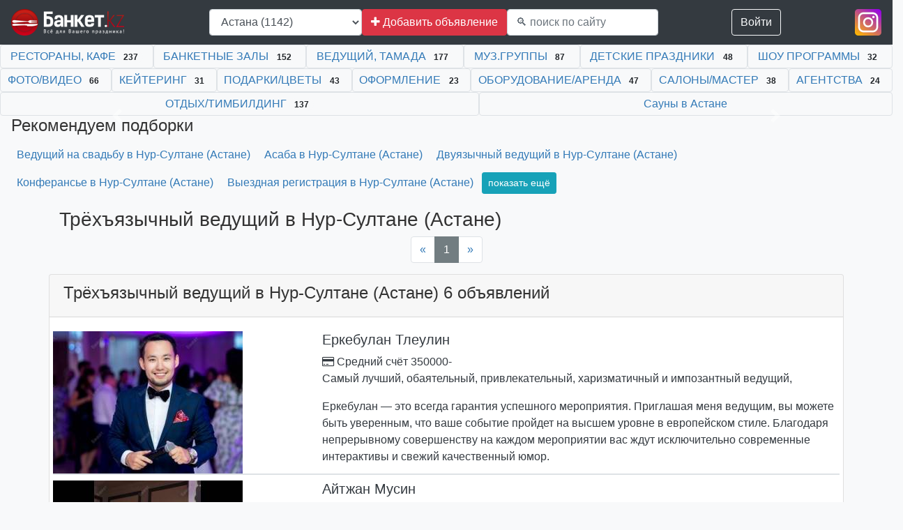

--- FILE ---
content_type: text/html; charset=utf-8
request_url: https://banket.kz/nursultan-trehyazychii-vedyshchii
body_size: 16069
content:
<!DOCTYPE html>
<html>
<head>
<title>Трёхъязычный ведущий в Нур-Султане (Астане) на Banket.kz</title>
<meta charset="utf-8" />
<meta 
    name="viewport" 
    content="width=device-width, initial-scale=1, shrink-to-fit=no" />
<meta name='wmail-verification' content='1f02b71199b40ce9571ecc6ea9940b0c' />
<meta name="description" content="Трёхъязычный ведущий в Нур-Султане (Астане), тамада, асаба, конферансье, шоумен на свадьбу, английский язык, презентация, уйлену той, беташар, кыз узату, юбилей, корпоратив, тимбилдинг." />
<link rel="shortcut icon" href="/favicon.ico?v=2">
<link rel="preconnect" href="https://www.google.kz">
<link rel="preconnect" href="https://mc.yandex.ru">
<link rel="preconnect" href="https://www.google-analytics.com">
</head>
<body class="bg-light">
<nav class="navbar navbar-dark bg-dark" id="main-navbar">
    <a class="navbar-brand" href="/">
        <img alt="Банкет.KZ" src="/public/images/logo.png" 
             height="38">
    </a>
    <form action="/selectcity" method="post" id="navigation-form" accept-charset="utf-8" class="form-inline"><select id="select-city" name="city" class="form-control" onChange="this.form.submit()">
<option value="almaty">Алматы (2110)</option>
<option value="astana" selected="selected">Астана (1142)</option>
<option value="karaganda">Караганда (826)</option>
<option value="shymkent">Шымкент (816)</option>
<option value="aktobe">Актобе (348)</option>
<option value="uralsk">Уральск (293)</option>
<option value="pavlodar">Павлодар (237)</option>
<option value="ustkamenogorsk">Усть-Каменогорск (236)</option>
<option value="kostanay">Костанай (198)</option>
<option value="atyrau">Атырау (193)</option>
<option value="taraz">Тараз (187)</option>
<option value="semey">Семей (186)</option>
<option value="aktau">Актау (181)</option>
<option value="petropavlovsk">Петропавловск (169)</option>
<option value="kokshetau">Кокшетау (167)</option>
<option value="taldykorgan">Талдыкорган (105)</option>
<option value="kyzylorda">Кызылорда (84)</option>
<option value="temirtau">Темиртау (72)</option>
<option value="rudnyy">Рудный (0)</option>
<option value="turkestan">Туркестан (0)</option>
<option value="ekibastuz">Экибастуз (0)</option>
</select><input type="hidden" id="navcategory" name="category" /><a class="btn btn-danger navbar-btn " 
   href="/admin/selectCityAndCategory" role="button" title="добавить объявление">
    <span class="fa fa-plus">
    </span>
        Добавить объявление
</a>    <input name="searchHidden" type="hidden">
    <input name="search" class="form-control" placeholder="&#128269; поиск по сайту">
    </form>    <a class="btn btn-outline-light" href="/admin/myitems">Войти</a>
    <a target="_blank" rel="noopener noreferrer" href="https://www.instagram.com/banket.kz_nursultan/">
        <img src="/public/images/instagram-38x38.png" alt="instagram">
    </a>
</nav><div id="banners-container" style="overflow-x: hidden; position: relative;
     height: 0px">
    <div id="banners" style="overflow-x: hidden; white-space: nowrap;
         position: absolute; left: 0">
    </div>
</div><nav class="nav nav-pills nav-fill">
    <a class="p-1 nav-item nav-link border" href="/astana/restaurants">
РЕСТОРАНЫ, КАФЕ            <span class="badge badge-pill badge-light">
                237            </span>
        </a>
    <a class="p-1 nav-item nav-link border" href="/astana/banquetinghall">
БАНКЕТНЫЕ ЗАЛЫ            <span class="badge badge-pill badge-light">
                152            </span>
        </a>
    <a class="p-1 nav-item nav-link border" href="/astana/showmen">
ВЕДУЩИЙ, ТАМАДА            <span class="badge badge-pill badge-light">
                177            </span>
        </a>
    <a class="p-1 nav-item nav-link border" href="/astana/musicbands">
МУЗ.ГРУППЫ            <span class="badge badge-pill badge-light">
                87            </span>
        </a>
    <a class="p-1 nav-item nav-link border" href="/astana/childrensHoliday">
ДЕТСКИЕ ПРАЗДНИКИ            <span class="badge badge-pill badge-light">
                48            </span>
        </a>
    <a class="p-1 nav-item nav-link border" href="/astana/show">
ШОУ ПРОГРАММЫ            <span class="badge badge-pill badge-light">
                32            </span>
        </a>
    <a class="p-1 nav-item nav-link border" href="/astana/photo">
ФОТО/ВИДЕО            <span class="badge badge-pill badge-light">
                66            </span>
        </a>
    <a class="p-1 nav-item nav-link border" href="/astana/catering">
КЕЙТЕРИНГ            <span class="badge badge-pill badge-light">
                31            </span>
        </a>
    <a class="p-1 nav-item nav-link border" href="/astana/presents">
ПОДАРКИ/ЦВЕТЫ            <span class="badge badge-pill badge-light">
                43            </span>
        </a>
    <a class="p-1 nav-item nav-link border" href="/astana/decor">
ОФОРМЛЕНИЕ            <span class="badge badge-pill badge-light">
                23            </span>
        </a>
    <a class="p-1 nav-item nav-link border" href="/astana/lease">
ОБОРУДОВАНИЕ/АРЕНДА            <span class="badge badge-pill badge-light">
                47            </span>
        </a>
    <a class="p-1 nav-item nav-link border" href="/astana/salons">
САЛОНЫ/МАСТЕР            <span class="badge badge-pill badge-light">
                38            </span>
        </a>
    <a class="p-1 nav-item nav-link border" href="/astana/eventagency">
АГЕНТСТВА            <span class="badge badge-pill badge-light">
                24            </span>
        </a>
    <a class="p-1 nav-item nav-link border" href="/astana/recreationTeamBuilding">
ОТДЫХ/ТИМБИЛДИНГ            <span class="badge badge-pill badge-light">
                137            </span>
        </a>
    <a class="p-1 nav-item nav-link border" href="
https://astana.sauna.kz"
    title="
Сауны и бани в Астане: цены, фото, адреса, отзывы" target="_blank">
Сауны в Астане</a>
</nav><section class="container">
    <div id="staticBannerIndicators" class="carousel slide" data-ride="carousel">
        <ol class="carousel-indicators">
        </ol>
        <div class="carousel-inner">
        </div>
        <a class="carousel-control-prev" href="#staticBannerIndicators"
           role="button" data-slide="prev">
            <span class="carousel-control-prev-icon" aria-hidden="true"></span>
            <span class="sr-only">Previous</span>
        </a>
        <a class="carousel-control-next" href="#staticBannerIndicators"
           role="button" data-slide="next">
            <span class="carousel-control-next-icon" aria-hidden="true"></span>
            <span class="sr-only">Next</span>
        </a>
    </div>
</section>    <section class="row mx-3">
<h4>Рекомендуем подборки</h4>
<ul class="w-100 list-unstyled" id="list-showmen">
    <a href="/nursultan-vedushchii-na-svadbu">
        <li class="list-inline-item m-2">
Ведущий на свадьбу в Нур-Султане (Астане)        </li>
    </a>
    <a href="/nursultan-asaba">
        <li class="list-inline-item m-2">
Асаба в Нур-Султане (Астане)        </li>
    </a>
    <a href="/nursultan-dvuyazichnii-vedushchii">
        <li class="list-inline-item m-2">
Двуязычный ведущий в Нур-Султане (Астане)        </li>
    </a>
    <a href="/nursultan-konferanse">
        <li class="list-inline-item m-2">
Конферансье в Нур-Султане (Астане)        </li>
    </a>
    <a href="/nursultan-vyezdnaya-registraciya">
        <li class="list-inline-item m-2">
Выездная регистрация в Нур-Султане (Астане)        </li>
    </a>
    <a href="/nursultan-trehyazychii-vedyshchii" class="d-none">
        <li class="list-inline-item m-2">
Трёхъязычный ведущий в Нур-Султане (Астане)        </li>
    </a>
    <a href="/nursultan-tamada" class="d-none">
        <li class="list-inline-item m-2">
Тамада в Нур-Султане (Астане)        </li>
    </a>
    <a href="/nursultan-vedushchii-na-prezentaciu" class="d-none">
        <li class="list-inline-item m-2">
Ведущий на презентацию в Нур-Султане (Астане)        </li>
    </a>
    <a href="/nursultan-vedushchii-na-kyz-uzatu" class="d-none">
        <li class="list-inline-item m-2">
Ведущий на кыз узату в Нур-Султане (Астане)        </li>
    </a>
    <a href="/nursultan-vedushchii-timbildinga" class="d-none">
        <li class="list-inline-item m-2">
Ведущий тимбилдинга в Нур-Султане (Астане)        </li>
    </a>
    <a href="/nursultan-vedushchii-na-korporativ" class="d-none">
        <li class="list-inline-item m-2">
Ведущий на корпоратив в Нур-Султане (Астане)        </li>
    </a>
    <button class="btn btn-info btn-sm" id="button-more-showmen">
        показать ещё
    </button>
</ul>
    </section>
    
<section class="container">
    <h1 class="h3">Трёхъязычный ведущий в Нур-Султане (Астане)</h1>
    <div id="search-result">
    </div>
    <div class="row">
    <section class="items col">
    </section>
    </div>
<div class="w-100">
Редко какое мероприятие можно провести без ведущего. А тем более, если приглашенные говорят на разных языках. Тамада говорящий на русском, казахском и английском, который сможет уделить внимание и завлечь каждого гостя — большая редкость. А если это мероприятие городского масштаба, концерт, вручение премий или награждение, тут тоже требуется особый подход к публике и не обойтись без конферансье. Выбрать трехъязычного ведущего, шоумена  в Нур-Султане (Астане) Вы сможете на нашем сайте. Подробное описание с контактами, адресами и ценами, фото, видео работы и отзывы помогут сделать Вам правильный выбор. Грамотно разработанный сценарий, четкая дикция, поставленная речь, презентабельный внешний вид, умение импровизировать и выходить из сложных ситуаций, все это должен Вам предоставить настоящий профессионал.</div>    
</section>
<hr>
<footer class='footer mb-4 w-100'>
    <div class="footerinfo">
        <a target="_blank" rel="noopener noreferrer" href="https://www.instagram.com/banket.kz_nursultan/">
            <img src="/public/images/instagram-38x38.png" alt="instagram">
        </a>
        Акции и Скидки в Лучших Заведениях Нур-Султана<hr>
        <div class="row h-100 mb-3">
            <div class="col"> &COPY; 2017-2026</div>
            <div class="col">
                <div class="float-right">
        <!-- Yandex.Metrika informer -->
<a href="https://metrika.yandex.ru/stat/?id=44445403&amp;from=informer"
target="_blank" rel="nofollow"><img src="https://informer.yandex.ru/informer/44445403/3_1_FFFFFFFF_EFEFEFFF_0_pageviews"
style="width:88px; height:31px; border:0;" alt="Яндекс.Метрика" title="Яндекс.Метрика: данные за сегодня (просмотры, визиты и уникальные посетители)" class="ym-advanced-informer" data-cid="44445403" data-lang="ru" /></a>
<!-- /Yandex.Metrika informer -->

<!-- Yandex.Metrika counter -->
<script type="text/javascript" >
   (function(m,e,t,r,i,k,a){m[i]=m[i]||function(){(m[i].a=m[i].a||[]).push(arguments)};
   m[i].l=1*new Date();k=e.createElement(t),a=e.getElementsByTagName(t)[0],k.async=1,k.src=r,a.parentNode.insertBefore(k,a)})
   (window, document, "script", "https://mc.yandex.ru/metrika/tag.js", "ym");

   ym(44445403, "init", {
        clickmap:true,
        trackLinks:true,
        accurateTrackBounce:true,
        webvisor:true
   });
</script>
<noscript><div><img src="https://mc.yandex.ru/watch/44445403" style="position:absolute; left:-9999px;" alt="" /></div></noscript>
<!-- /Yandex.Metrika counter -->
                </div>
        </div>
        </div>
        <div class="accordion" id="accordionAdmins">
            <div class="card">
                <div class="card-header" id="headingAdmins">
                    <div id="collapseAdmins" class="collapse" 
                        aria-labelledby="headingAdmins" 
                        data-parent="#accordionAdmins">
                        <a name="administration-contacts"></a>
                        Тел/whatsapp: Татьяна <a href="tel:+77077952579">
                            +7(707)7952579</a>,
                            <a href="tel:+77017206171">+7(701)7206171</a>, Вера 
                        <a href="tel:+77777206171">+7(777)7206171</a>; 
                        e-mail: 
                        <a href="mailto:info@banket.kz">info@banket.kz</a>
                    </div> 
                    <h5 class="mb-0">
                        <a class="btn btn-link" 
                            href="#administration-contacts" type="button" 
                                data-toggle="collapse" 
                                data-target="#collapseAdmins" aria-expanded="true" 
                                aria-controls="collapseAdmins">
                            Администрация сайта
                        </a>
                    </h5>  
                </div>    
            </div>
        </div>
    </div>
</footer><link href="/public/css/bootstrap.css" rel="stylesheet">
<script src="/public/js/jquery-3.3.1.min.js"></script>
<script 
    src="https://ajax.googleapis.com/ajax/libs/jqueryui/1.12.1/jquery-ui.min.js">
</script>
<link 
    href="https://ajax.googleapis.com/ajax/libs/jqueryui/1.12.1/themes/smoothness/jquery-ui.css" 
    rel="stylesheet">
<link 
    href="/public/font-awesome-4.6.3/css/font-awesome.min.css" 
    rel="stylesheet" 
    type="text/css" />
<script src="/public/js/bootstrap.js"></script>
<script 
    src="/public/js/jquery.ui.touch-punch.min.js">
</script>
<script src="/public/js/banket.js"></script>
<script src="/public/js/search.js"></script>
<script src="/public/js/paginator.js"></script><script src="/public/js/binderPage.js" data-binder-url="nursultan-trehyazychii-vedyshchii"></script><script src="/public/js/bindersMore.js"></script><script src="/public/js/banners.js?v=2" async></script><script>
  (function(i,s,o,g,r,a,m){i['GoogleAnalyticsObject']=r;i[r]=i[r]||function(){
  (i[r].q=i[r].q||[]).push(arguments)},i[r].l=1*new Date();a=s.createElement(o),
  m=s.getElementsByTagName(o)[0];a.async=1;a.src=g;m.parentNode.insertBefore(a,m)
  })(window,document,'script','https://www.google-analytics.com/analytics.js','ga');

  ga('create', 'UA-94007815-1', 'auto');
  ga('send', 'pageview');

</script>
</body>
</html>

--- FILE ---
content_type: text/html; charset=utf-8
request_url: https://banket.kz/itemlist/binder
body_size: 17243
content:
<div class="row justify-content-center" id="items-list" data-url="nursultan-trehyazychii-vedyshchii" data-deleted="off" data-page="1">
    <a name="category-top"></a>
<nav>
    <ul class="pagination pr-0" data-action="binder">
        <li class="page-item">
            <a class="page-link" href="#category-top">
                <span aria-hidden="true">&laquo;</span>
                <span class="sr-only">Previous</span>
            </a>
        </li>
        <li class="page-item active" data-paginator="page-1">
            <a class="page-link" href="#category-top">
1            </a>
        </li> 
        <li class="page-item">
            <a class="page-link" href="#category-top">
                <span aria-hidden="true">&raquo;</span>
                <span class="sr-only">Next</span>
            </a>
        </li>
    </ul>
</nav><div class="card bg-white px-0 mb-3 w-100">
    <div class="card-header">
        <h2 class="h4">
Трёхъязычный ведущий в Нур-Султане (Астане) 6 объявлений        </h2>
    </div>
    <div class="card-body">
        <div class="row">
            <a href="/erkebulan-temesh-tleulin?utm=5"
   class="text-dark w-100">
    <div class="row">
        <div class="col-xl-4 col-lg-5 col-md-6 col-sm-7">
            <img src="/public/files/photos/272_204/0451705d8ac05c4c9e25f061edcfa6eb96c81635cd1767ec1cb8d959ee6e9c4f.jpg"
                class="img-rounded center-block img-item">
        </div>
        <div class="col-xl-8 col-lg-7 col-md-6 col-sm-5" 
            style="height: 204px; overflow: hidden">
            <div>
                <h3 class="h5 align-middle">
                    Еркебулан Тлеулин                </h3>
<span class="fa fa-credit-card"></span> Средний счёт 350000-<br/><div class="ql-editor pt-0">
<p>Самый лучший, обаятельный, привлекательный, харизматичный и импозантный ведущий,</p><p class="ql-align-justify">Еркебулан — это всегда гарантия успешного мероприятия. Приглашая меня ведущим, вы можете быть уверенным, что ваше событие пройдет на высшем уровне в европейском стиле. Благодаря непрерывному совершенству на каждом мероприятии вас ждут исключительно современные интерактивы и свежий качественный юмор.</p><p class="ql-align-justify">Важно тонко чувствовать настроение всей публики и каждого гостя в частности. Уметь в нужный момент зажечь аудиторию или наоборот, слегка укротить пыл для дальнейшего «УАУ». Разрушаю невидимые оковы, стесняющих людей, позволяя им чувствовать себя легко и свободно.</p><p class="ql-align-justify">Привношу тот самый незабываемый шарм и колорит торжественному вечеру, используя свои собственные авторские наработки, креативные ходы и профессиональные тайны мастерства проведения мероприятий с незнакомой публикой и многолетний опыт интерактивного ведения прямых эфиров.</p><p class="ql-align-justify">Хотите яркий, веселый, уникальный праздник, тогда звоните и я сделаю Ваше торжество особенным.</p></div><br/>            </div>
        </div>
    </div>
</a>
<div class="w-100 border mb-2"></div><a href="/aytjan-musin?utm=5"
   class="text-dark w-100">
    <div class="row">
        <div class="col-xl-4 col-lg-5 col-md-6 col-sm-7">
            <img src="/public/files/photos/272_204/a2ad69e1b05a7f1048a8bba9ecef5f104b376a8c4a7c4b603a259c051a957a3f.jpg"
                class="img-rounded center-block img-item">
        </div>
        <div class="col-xl-8 col-lg-7 col-md-6 col-sm-5" 
            style="height: 204px; overflow: hidden">
            <div>
                <h3 class="h5 align-middle">
                    Айтжан Мусин                </h3>
<span class="fa fa-credit-card"></span> Средний счёт 150000-<br/><div class="ql-editor pt-0">
<p>Конферансье, теле-радио ведущий с большим опытом работы на радио и телевидении, профессиональный ведущий праздников. Проведу концерты, вечера, банкеты, свадьбы, юбилеи, узату и т.д. на самом высшем уровне.</p><p>Я провожу События, которые запоминаются.</p><p>Мечтаете о феерическом и незабываемом празднике? Я сделаю ваше мероприятие ярким, веселым и необычным! Восторженные аплодисменты довольных гостей – моя единственная цель, ведь я работаю исключительно на результат. Я – Айтжан Мусин – профессиональный ведущий. Я умножаю приятные моменты во многих семьях, вместе с гостями радуюсь долгожданной свадьбе, рождению детей, юбилею.</p><p>Со мной любое мероприятие пройдет безупречно и на высшем уровне. Я работаю не один: моя команда ответственно и творчески подходит к каждому торжеству. Мы учитываем все ваши пожелания, бюджет, тщательно подбираем макет пригласительных открыток или электронных писем. С нами Ваше мероприятие станет красочным и незабываемым событием.</p><p>Предполагаете, что конкурсы и шоу-программа вас не сможет удивить? Наша команда пишет и прорабатывает эксклюзивные сценарии. Я знаю, как разжечь веселье гостей и удержать их внимание до конца торжественного вечера. Многолетний опыт на Радио и телевиденье, ежедневные тренировки и неиссякаемая фантазия – залог удачной организации праздника.</p><p>Я профессионально подхожу к организации юбилея, корпоративных вечеров, детских праздников. Тщательно составляю сценарий, вместе с вами корректирую и воплощаю его в жизнь вместе с искрометным юмором, захватывающими конкурсами и шоу-программами. девушке очаровательный образ, грамотно подберет тени и румяна, платье и аксессуары.</p><p>Согласитесь: не каждый ведущий  может вызвать всплеск ярких эмоций и предотвратить назревание конфликта. Я умею действовать на опережение. Вместе с командой полностью контролирую праздник, грамотно нахожу пути решения в различных ситуациях, изобретательно и быстро импровизирую. Хорошие манеры, артистизм, чувство такта и блеск азарта в глазах нашей команды – вот что отличает профессионалов от дилетанта.</p><p>Закажите мою услугу, и ваш праздник пройдет беззаботно и непринужденно:</p>я проведу любое мероприятие на казахском, английском или русском языках;предоставлю транспорт любого класса для встречи из роддома, ЗАГСа, аэропорта;успешно сотрудничаю с профессиональными танцевальными коллективами, фотографами, оформителями и флористами;у нас только качественная техника, светомузыка, всегда исправные микрофоны;организация будет на высшем уровне, ведь со мной в команде работает ответственный звукорежиссер, опытный координатор;мы задаем оживленный ритм празднику и держим его до позднего вечера;грамотный подход к организации презентации, вручения премий, различных программ на Радио и ТВ.<p>Я – Айтжан Мусин – наполню ваш праздничный день безудержным весельем, увлекательными конкурсами и зрелищем!</p></div><br/>            </div>
        </div>
    </div>
</a>
<div class="w-100 border mb-2"></div><a href="/arman-baigaskin?utm=5"
   class="text-dark w-100">
    <div class="row">
        <div class="col-xl-4 col-lg-5 col-md-6 col-sm-7">
            <img src="/public/files/photos/272_204/c845889854931dcd1cea734fcf445ce03447257a9a60d71d92927950aa2427e7.jpg"
                class="img-rounded center-block img-item">
        </div>
        <div class="col-xl-8 col-lg-7 col-md-6 col-sm-5" 
            style="height: 204px; overflow: hidden">
            <div>
                <h3 class="h5 align-middle">
                    Арман Байгаскин                </h3>
<span class="fa fa-credit-card"></span> Средний счёт 100000-<br/><div class="ql-editor pt-0">
<p>Шоумен, конферансье, организатор. Пишу сценарии для концертов и мероприятий. Готов превратить Ваш праздник в яркий взрыв эмоций и позитива! Поставленный голос, правильная речь, современный стиль ведения! Импровизация, эксперименты, оригинальные и душевные традиции! Ни каких шаблонов, только индивидуальный подход! Звоните, пишите и я с радостью отвечу Вам на все Ваши вопросы!</p></div><br/>            </div>
        </div>
    </div>
</a>
<div class="w-100 border mb-2"></div><a href="/kseniya-gotovskaya6?utm=5"
   class="text-dark w-100">
    <div class="row">
        <div class="col-xl-4 col-lg-5 col-md-6 col-sm-7">
            <img src="/public/files/photos/272_204/9f8d92382139cec87d6adaf8476779cd0f8b104eb2b010290c6334d01aa4d6da.jpg"
                class="img-rounded center-block img-item">
        </div>
        <div class="col-xl-8 col-lg-7 col-md-6 col-sm-5" 
            style="height: 204px; overflow: hidden">
            <div>
                <h3 class="h5 align-middle">
                    Ксения Готовская                </h3>
<span class="fa fa-credit-card"></span> Средний счёт 80000-<br/><div class="ql-editor pt-0">
<p>Проведение мероприятий ЛЮБОГО ФОРМАТА (свадьбы, выпускные, юбилеи, корпоративы, детские праздники и многое другое). Индивидуальный подход. Реализация самых креативных идей. Оригинальная конкурсная программа. Внимание к деталям и мелочам. К каждому празднику готовлюсь основательно и с огромной ответственностью. Праздник должен быть ярким, стильным, веселым и незабываемым. А самое главное - праздник должен быть ВАШИМ!&nbsp;Я помогу сделать его именно таким!&nbsp;Все будет так, как вы мечтаете, и даже лучше!</p><p><br></p></div><br/>            </div>
        </div>
    </div>
</a>
<div class="w-100 border mb-2"></div><a href="/abzal-alpamyshov?utm=5"
   class="text-dark w-100">
    <div class="row">
        <div class="col-xl-4 col-lg-5 col-md-6 col-sm-7">
            <img src="/public/files/photos/272_204/fce9b047bced7bcdccaca90da807e54fb4b11d57bf1230eb82cbf7442725f49e.jpg"
                class="img-rounded center-block img-item">
        </div>
        <div class="col-xl-8 col-lg-7 col-md-6 col-sm-5" 
            style="height: 204px; overflow: hidden">
            <div>
                <h3 class="h5 align-middle">
                    Абзал Алпамышов                </h3>
<span class="fa fa-credit-card"></span> Средний счёт 100000-200000<br/><div class="ql-editor pt-0">
<p>Профессиональный тамада, ведущий, асаба, шоумен. Опыт работы с 2010 года в сфере организации праздников! Проведение мероприятий любого масштаба. Ведущий на республиканских концертах с участием государственных персон. Имеется все для организации различных культурно-массовых мероприятий, в том числе свадеб, корпоративных вечеринок. Ответственный подход к работе! Индивидуальный сценарий для каждого. Но главная ценность для меня - теплые слова и отзывы Ваших гостей гостей!</p></div><br/>            </div>
        </div>
    </div>
</a>
<div class="w-100 border mb-2"></div><a href="/marina-jandos?utm=5"
   class="text-dark w-100">
    <div class="row">
        <div class="col-xl-4 col-lg-5 col-md-6 col-sm-7">
            <img src="/public/files/photos/272_204/65ef125256db19f854422a3a3dfa45bd4a623e0fefa234604e8ac804600c61c7.JPG"
                class="img-rounded center-block img-item">
        </div>
        <div class="col-xl-8 col-lg-7 col-md-6 col-sm-5" 
            style="height: 204px; overflow: hidden">
            <div>
                <h3 class="h5 align-middle">
                    Марина, Жандос                </h3>
<div class="ql-editor pt-0">
<p>Наша команда состоит из творческих и креативных, ответственных и жизнерадостных людей, которые готовы превратить ваш событие в настоящий незабываемый праздник, торжество! Мы являемся профессионалами своего дела! Так как имеем соответствующее образование в данной сфере. Мы предлагаем следующий спектр услуг: ведущие (парень с девушкой), тамада, выездная регистрация, вывод невесты, встреча сватов, проводы невесты, юбилеи, қыз ұзату, тілашар, құда қарсы алу, сүндет той, мерей той и т.д. Разработка шоу-программы, вокал.</p></div><br/>            </div>
        </div>
    </div>
</a>
<div class="w-100 border mb-2"></div>        </div>
    </div>
</div>
<nav>
    <ul class="pagination pr-0" data-action="binder">
        <li class="page-item">
            <a class="page-link" href="#category-top">
                <span aria-hidden="true">&laquo;</span>
                <span class="sr-only">Previous</span>
            </a>
        </li>
        <li class="page-item active" data-paginator="page-1">
            <a class="page-link" href="#category-top">
1            </a>
        </li> 
        <li class="page-item">
            <a class="page-link" href="#category-top">
                <span aria-hidden="true">&raquo;</span>
                <span class="sr-only">Next</span>
            </a>
        </li>
    </ul>
</nav></div>


--- FILE ---
content_type: text/plain
request_url: https://www.google-analytics.com/j/collect?v=1&_v=j102&a=2000784403&t=pageview&_s=1&dl=https%3A%2F%2Fbanket.kz%2Fnursultan-trehyazychii-vedyshchii&ul=en-us%40posix&dt=%D0%A2%D1%80%D1%91%D1%85%D1%8A%D1%8F%D0%B7%D1%8B%D1%87%D0%BD%D1%8B%D0%B9%20%D0%B2%D0%B5%D0%B4%D1%83%D1%89%D0%B8%D0%B9%20%D0%B2%20%D0%9D%D1%83%D1%80-%D0%A1%D1%83%D0%BB%D1%82%D0%B0%D0%BD%D0%B5%20(%D0%90%D1%81%D1%82%D0%B0%D0%BD%D0%B5)%20%D0%BD%D0%B0%20Banket.kz&sr=1280x720&vp=1280x720&_u=IEBAAEABAAAAACAAI~&jid=117438756&gjid=1793236278&cid=359981099.1767584674&tid=UA-94007815-1&_gid=1746088009.1767584674&_r=1&_slc=1&z=2066819871
body_size: -448
content:
2,cG-E0TBEBC86M

--- FILE ---
content_type: application/javascript
request_url: https://banket.kz/public/js/paginator.js
body_size: 1961
content:
$(".items").on('click', "[data-paginator^='page-']", function(){
    var page = $(this).attr('data-paginator').substr('page-'.length);
    var action = document.querySelector(".pagination[data-action]")
            .getAttribute("data-action");
    changePage(
        $(".items").first(),
        page,
        '/itemlist/' + action + ' #items-list',
        $("#items-list").get(0).attributes
        );
});

$("#search-result").on('click', "[data-paginator^='page-']", function(){
    var page = $(this).attr('data-paginator').substr('page-'.length);
    changePage(
            $("#search-result").first(),
            page,
            '/itemlist/search',
            $("#search-result").find("#items-list").get(0).attributes
            );
});

function changePage(elem, page, url, parameters) {
    var activePageElements = document.getElementsByClassName('page-item active');
    var activePage = activePageElements[0].getAttribute('data-paginator').substring('page-'.length);
    if (typeof(page) == 'number') {
    } else if (page == 'prev') {
        page = activePage - 1;
    } else if (page == 'next') {
        page = -(-activePage) + 1;
    }
    var postData = {};
    $.each(parameters, function() {
        if(this.specified) {
            var parts = this.name.split('-');
            if (parts[0] == 'data') {
                for (var i = 2; i < parts.length; i++) {
                    parts[i] 
                            = parts[i].charAt(0)
                            .toUpperCase() + parts[i].slice(1);
                }
                parts[0] = '';
                postData[parts.join('')] = this.value;
            }
        }
    });
    postData['page'] = page;
    var body = 
    Object.keys(postData).map(function(k) {
        return encodeURIComponent(k) + "=" + encodeURIComponent(postData[k]);
    }).join('&');
    sessionStorage.setItem(postData.city + '_' + postData.category, body);
    $(elem).load(url, postData);
}

--- FILE ---
content_type: application/javascript
request_url: https://banket.kz/public/js/search.js
body_size: 3043
content:
$.widget("custom.catcomplete", $.ui.autocomplete,
        {
            _create: function () {
                this._super();
                this.
                        widget().
                        menu(
                                "option", "items", 
                        "> :not(.ui-autocomplete-category)"
                                );
            },
            _renderMenu: function (ul, items) {
                var that = this,
                        currentCategory = "";
                $.each(items, function (index, item) {
                    var li;
                    if (item.category !== currentCategory) {
                        ul.append(
                                '<li class="ui-autocomplete-category"><strong>' +
                                item.category + "</strong></li>"
                                );
                        currentCategory = item.category;
                    }
                    li = that._renderItemData(ul, item);
                    if (item.category) {
                        li.attr(
                                {
                                    'aria-label1': item.category + " : " + 
                                    item.label,
                                    'data-item-id': item.id
                                }
                        );
                    }
                });
            }
        });
$("input[name|='search']").catcomplete({
    delay: 0,
    source: '/search/string/' +
            $('#select-city option:selected').val(),
    minLength: 2,
    select: function () {
        this.form.submit();
    },
    focus: function (event, ui) {
        $("input[name|='searchHidden']").val(ui.item.id);
    }
});

$("#navigation-form").on("submit", function(event){
    event.preventDefault();
    $("input[name|='search']").catcomplete("instance").close();
    var data = {};
    $("#navigation-form :input").each(function(index, element){
        data[$(element).attr("name")] = $(element).val();
    });
    $("#search-result").load(
            '/itemlist/search', 
            data
            );
});

$("#search").on("submit", function(event){
    event.preventDefault();
    var data = {};
    $("#search :input").each(function(index, element){
        if ($(element).attr('type') == 'checkbox') {
            if ($(element).is(":checked")) {
                data[$(element).attr("name")] = 'on';
            }
        } else if ($(element).attr('type') == 'radio') {
            if ($(element).is(":checked")) {
                data[$(element).attr("name")] = $(element).val();
            }
        } else if ("undefined" != typeof $(element).attr("name")) {
            data[$(element).attr("name")] = $(element).val();
        }
    });
    var body = 
    Object.keys(data).map(function(k) {
        return encodeURIComponent(k) + "=" + encodeURIComponent(data[k]);
    }).join('&');
    sessionStorage.setItem(data.city + '_' + data.category, body);
    $(".items").load('/itemlist/category', data);
});

--- FILE ---
content_type: application/javascript
request_url: https://banket.kz/public/js/banket.js
body_size: 8712
content:
bindHandlerToPhoneField($(".tel1, .tel2"));
$("#contactpersonsphonenumberAdd").click(function () {
    alert('добавить телефон');
    $(this).addPhone(this); //Добавляем  место для ввода телефона
});

$("[name=address]").change(function () {
    maplock = false;
});
//$(".carousel").each(function () {
//    initGallery($(this));
//});
$("[id ^= carousel]").on('slid.bs.carousel', function () {
    var ids = initGallery($(this));
    //если стал невидимым, то перемещаем к центру.
    //проверить невидимость 
    var parant_width = $("[data-gallery-id = " + ids.id + "]").width();
    var element_width = $("[data-media-id = " + ids.media_id + "]").width();
    var preview_position = $("[data-gallery-id = " + ids.id + "] .preview").position();
    var element_position = $("[data-media-id = " + ids.media_id + "]").filter(".small-image").position();
    if (preview_position.left + element_position.left < 0 ||
            preview_position.left + element_position.left + element_width > parant_width) {

        //расстояние, на которое надо переместить
        var distance = (parant_width - element_width) / 2 -
                (preview_position.left + element_position.left);
        //перемещаем
        $("[data-gallery-id = " + ids.id + "] .preview").offset(function (index, value) {
            return {top: value.top, left: value.left + distance};
        });
    }
    ;

});
//k = 1024 / 768; //нормальное разрешение картинки
//$(window).resize(function () {
//    var height = $('.carousel-inner').width() / k;
//    $('.carousel-inner').height(height);
//    $('.item').height(height);
//});
//$('.carousel-inner').height($('.carousel-inner').width() / k);
//$('.item').height($('.carousel-inner').width() / k);
$('.preview').draggable({axis: "x", distance: 10});//иконки можно таскать
$('.small-image').on('click', function () {
//    alert('тык');
    var galleryId = $(this).parents("[data-gallery-id]").attr("data-gallery-id");
    //убрать класс active
    $("[data-gallery-id = " + galleryId + "] .carousel-item").removeClass("active");
    $("[data-media-id = " + $(this).attr("data-media-id") + "]").filter(".carousel-item")
            .addClass("active");
    //alert("клик по маленькой картинке в галерее " + galleryId);
    var gallery = $(".carousel").filter("[data-gallery-id = " + galleryId + "]");
    initGallery(gallery);
});
//$(".carousel").swiperight(function () {
//    $(this).carousel('prev');
//});
//$(".carousel").swipeleft(function () {
//    $(this).carousel('next');
//});

$(".btn-moderate").on('click', function () {
    var id = $(this).attr("item-id");
    $("#myModerate form")
            .attr(
                    "action",
                    "/admin/item/approve?id=" + id + "&userid=" + $(this).attr("user-id")
                    );
    $("#myModerate").modal('show');
//            alert('moderate');
});
$(".btn-unmoderate").on('click', function () {
    var id = $(this).attr("item-id");
    $("#myUnModerate form")
            .attr(
                    "action",
                    "/admin/item/unapprove?id=" + id + "&userid=" + $(this).attr("user-id")
                    );
    $("#myUnModerate").modal('show');
});
$(".btn-delete").on('click', function () {
    var id = $(this).attr('item-id');
    $("#myDelete form").attr('action', '/admin/item/delete?id=' + id);
    $("#myDelete").modal('show');
});
$(function () {
    $("#datepicker").datepicker({
        dateFormat: "yy-mm-dd"
    });
});
$("[name='resultEvent']").on('click', function () {
    var id = $(this).attr('id');
//            alert('Записать результат');
    //modify modal
    var that = $("#resultEvent form");
//            alert(thatAction);
    that.attr('action', '/crm/main/saveresultevent/' + id);
    //show modal window
    $('#resultEvent').modal('show');
});
//});
function initGallery(gallery) {
    var id = gallery.attr("data-gallery-id");
    var media_id = $("[data-gallery-id = " + id + "] .active").attr("data-media-id");
    $("[data-gallery-id = " + id + "] .small-image").css({"border": "none"});
    $("[data-media-id = " + media_id + "]").filter(".small-image").css({"border": "3px solid red"});
    return {id: id, media_id: media_id};
}


function onAjaxSuccess(data)
{
    // Здесь мы получаем данные, отправленные сервером и выводим их на экран.
//  alert(data);
}
function AjaxFormRequest(result_id, form_id, url) { //доработать и использовать 
    //потом для асинхронной связи
    jQuery.ajax({
        url: url, //Адрес подгружаемой страницы
        type: "POST", //Тип запроса
        dataType: "html", //Тип данных
        data: jQuery("#" + form_id).val(),
        success: function (response) { //Если все нормально
            document.getElementById(result_id).innerHTML = response;
        },
        error: function (response) { //Если ошибка
            document.getElementById(result_id).innerHTML = "Ошибка при отправке формы";
        }
    });
}
;
function updateGallery(galleryid) {
    $("#gallery" + galleryid).each(function () {
        $.post(
                $(this).attr("action"),
                {
                    galleryid: galleryid
                },
                function (data) {
//                    alert(data);
                    $("#gallery" + galleryid).replaceWith(data);
                    //привязка обработчиков событий
                }
        );
    });
}
;
function changeTitle(elem) {
    var id, name;
    name = elem.attr("name");
    //alert(name + "фокус потерялся");
    if (name.substr(0, 11) === "namegallery") {
        id = name.substr(11, name.length - 11);
        var data = {};
        data[name] = $(this).val();
        $.post(
                baseurl + "admin/changegallery",
                data
                );
    }
}
$.fn.selectRange = function (start, end) {
    if (end === undefined) {
        end = start;
    }
    return this.each(function () {
        if ('selectionStart' in this) {
            this.selectionStart = start;
            this.selectionEnd = end;
        } else if (this.setSelectionRange) {
            this.setSelectionRange(start, end);
        } else if (this.createTextRange) {
            var range = this.createTextRange();
            range.collapse(true);
            range.moveEnd('character', end);
            range.moveStart('character', start);
            range.select();
        }
    });
};
$.fn.addPhone = function (elem) {    //добавляем новый телефонный элемент
    //отсылаем класс, значения, 
    $.post(
            baseurl + "admin/addphone",
            {
                class: elem.class,
                values: elem.values
            },
            function () {
                alert('aga!!!');
            }
    )
            .done(function () {
                alert("second success");
            })
            .fail(function () {
                alert("error");
            })
            .always(function () {
                alert("finished");
            });
};
function bindHandlerToPhoneField(phoneField) {
    phoneField.bind("change keyup input click", function () {//телефоны
        //считаем количество цифр
        var value = this.value.replace(/[^0-9]/g, '');
        var l = value.length;
        if (l >= 0 && l <= 3) {   //вычисляем позицию курсора
            l = l + 1;
        } else if (l > 0 && l <= 6) {
            l = l + 2;
        } else if (l > 6 && l <= 8) {
            l = l + 3;
        } else if (l > 8) {
            l = l + 4;
        }
        //заполняем строку
        value = value + '__________';    //10 _
        value = '(' + value.substr(0, 3) + ')' + value.substr(3, 3) + '-' +
                value.substr(6, 2) + '-' + value.substr(8, 2);
        this.value = value;
        //переставляем курсор
        $(this).selectRange(l); //переходим на нужную позицию курсора
    });
    phoneField.bind("focusout", function () {//телефоны потеря фокуса префикс
        if (!this.value.match(/^\([0-9]{3}\)[0-9]{3}(-[0-9]{2}){2}/g)) {
            this.value = '';
        }
    });
}
;

--- FILE ---
content_type: application/javascript
request_url: https://banket.kz/public/js/binderPage.js
body_size: 744
content:
var r = new XMLHttpRequest();
r.open("POST", "/itemlist/binder", true);
r.setRequestHeader('Content-Type', 'application/x-www-form-urlencoded');
r.onreadystatechange = function () {
    if (r.readyState !== 4 || r.status !== 200)
        return;
    var itemsSection = document.querySelector(".items");
    itemsSection.innerHTML += r.responseText;
};
var binderUrl = document.querySelector("script[data-binder-url]")
        .getAttribute("data-binder-url");
var categoryEl = document.querySelector(
        "form[name=searchInCategory] input[name=category]"
        );
var body = 'url=' + binderUrl;
if (!sessionStorage.getItem('binder_' + binderUrl)) {
    ;
} else {
    body = sessionStorage.getItem('binder_' + binderUrl);
}
r.send(body);